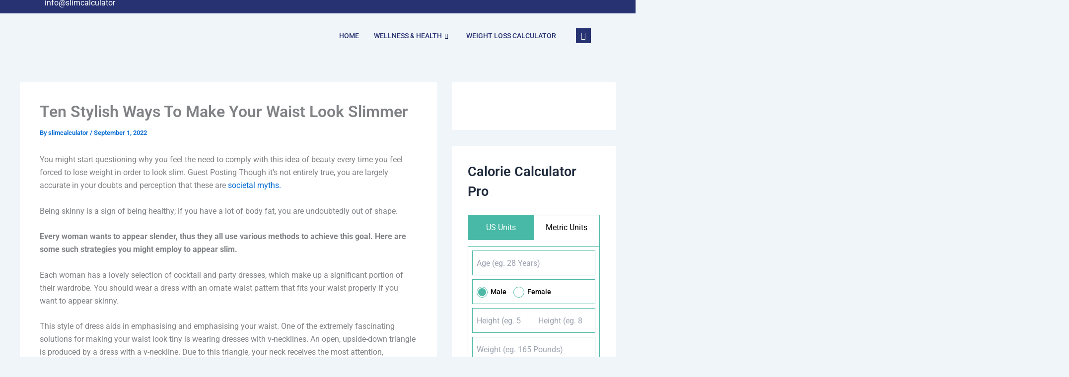

--- FILE ---
content_type: text/html; charset=utf-8
request_url: https://www.google.com/recaptcha/api2/aframe
body_size: 265
content:
<!DOCTYPE HTML><html><head><meta http-equiv="content-type" content="text/html; charset=UTF-8"></head><body><script nonce="E7iKrNFnb18YVbw7vn2sFA">/** Anti-fraud and anti-abuse applications only. See google.com/recaptcha */ try{var clients={'sodar':'https://pagead2.googlesyndication.com/pagead/sodar?'};window.addEventListener("message",function(a){try{if(a.source===window.parent){var b=JSON.parse(a.data);var c=clients[b['id']];if(c){var d=document.createElement('img');d.src=c+b['params']+'&rc='+(localStorage.getItem("rc::a")?sessionStorage.getItem("rc::b"):"");window.document.body.appendChild(d);sessionStorage.setItem("rc::e",parseInt(sessionStorage.getItem("rc::e")||0)+1);localStorage.setItem("rc::h",'1769011975885');}}}catch(b){}});window.parent.postMessage("_grecaptcha_ready", "*");}catch(b){}</script></body></html>

--- FILE ---
content_type: text/css
request_url: https://www.slimcalculator.com/wp-content/plugins/calorie-calculator/css/calorie_calculator_general.css?ver=3.3.0
body_size: 3223
content:
/*/**
 * General CSS
 */

.hide {
    display: none !important;
}


/*.calorie_calculator_general *, .smooth_transition {

    transition: all 0.7s;
    -webkit-transition: all 0.7s;
    -moz-transition: all 0.7s;

}*/


.calcalpro_wrapper {
    margin-top: 0.5em;
    margin-bottom: 0.5em;
}

.calorie_calculator_general, .calorie_calculator_form {
    position: relative;
    font-size: 1em;
}

.calorie_calculator_general .calcal_tab form input.empty-highlight {
    border: 1px solid #ff0000;
}

.calorie_calculator_general .calcalpro_body_wrapper {
    padding: 0 0.5em;
}

.calcalpro_body_wrapper {
    padding: 0 0.5em;
    border: 1px solid RGBA(77, 184, 166, 1.00);
}

.calorie_calculator_show_errors {
    position: absolute;
    width: 100%;
    height: 100%;
    display: flex;
    align-items: center;
    justify-content: center;

    transition: all 2s;
    -webkit-transition: all 2s;
    -moz-transition: all 2s;

}

.calcal_flash_message {
    background: RGBA(253, 215, 69, 1);
    color: #fff;
    padding: 1em;
    border-radius: 1.8em;
    border: 1px solid RGBA(77, 184, 166, 1.00);

    z-index: 9999;

    transition: all 2s;
    -webkit-transition: all 2s;
    -moz-transition: all 2s;

}


.calorie_calculator_general .tab_header_container {
    display: flex;
    display: -webkit-flex;
    display: -moz-flex;
    flex-wrap: wrap;
    margin: 0 !important;
    padding: 0 !important;
    border: 1px solid RGBA(77, 184, 166, 1.00);
    position: relative;
    border-bottom: none;
}

.switch-left-to-right {
    background: RGBA(72, 185, 166, 1.00);
    width: 50%;
    position: absolute;
    left: 0;
    height: 50px;

  -webkit-transition: left 0.25s ease-out;
  -moz-transition: left 0.25s ease-out;
  -ms-transition: left 0.25s ease-out;
  -o-transition: left 0.25s ease-out;
  transition: left 0.25s ease-out;

}

.switch-left-to-right.right {
    /*right: 0;*/
    left: 50%;
    /*left: initial;*/

  -webkit-transition: left 0.25s ease-out;
  -moz-transition: left 0.25s ease-out;
  -ms-transition: left 0.25s ease-out;
  -o-transition: left 0.25s ease-out;
  transition: left 0.25s ease-out;

}

.calorie_calculator_general ul.tab_header_container li {
    flex: 1;
    /*background: #fff;*/
    background: transparent;
    list-style: none;
    text-decoration: none;
    text-align: center;

    border: none;
    padding: 0;
    margin: 0;

    transition: background-color 1s ease-out;
    -webkit-transition: background-color 1s ease-out;
    -moz-transition: background-color 1s ease-out;

}

/*.calorie_calculator_general ul.tab_header_container li a:hover {
    background: RGBA(72, 185, 166, 0.3);
    transition: background-color 1s ease-out;
    -webkit-transition: background-color 1s ease-out;
    -moz-transition: background-color 1s ease-out;

}
*/

/*.calorie_calculator_general ul.tab_header_container li.calcal_tab_active a {
    color: #fff;
    cursor: unset;
    background: RGBA(72, 185, 166, 1.00);
}*/


.calorie_calculator_general ul.tab_header_container li a:focus, .calorie_calculator_general ul.tab_header_container li a:hover {

    box-shadow: none;

}

.calorie_calculator_general ul.tab_header_container li.calcal_tab_active a {
    color: #fff;
    cursor: unset;
    background: transparent;
    position: relative;
    z-index: 999;
    font-size: 1em;
}


.calorie_calculator_general ul.tab_header_container li a {
    color: #000;
    text-decoration: none;
    text-shadow: none;
    box-shadow: none;
    display: block;
    /*padding: 1em;*/
    padding: 0;
    height: 50px;
    display: flex;
    display: -webkit-flex;
    display: -moz-flex;
    align-items: center;
    justify-content: center;
    transition: background-color 1s ease-out;
    -webkit-transition: background-color 1s ease-out;
    -moz-transition: background-color 1s ease-out;
    font-size: 1em;

}

/*.calorie_calculator_general .calcal_tab {*/
.calorie_calculator_general .both_units.calcal_tab {
    display: none;
    padding: 0 !important;
    margin: 0 !important;
}

.calorie_calculator_general .calcal_tab_open {
    display: block !important;
}

.calorie_calculator_general .calcal_tab form input, 
.calorie_calculator_general .calcal_tab form select,
.calorie_calculator_general .send_or_download input  {
    min-height: 50px !important;
    width: 100% !important;
    border-radius: 0;
    -webkit-appearance: none;
    -moz-appearance: none;
    appearance: none;
    border: 1px solid RGBA(77, 184, 166, 1.00);
    padding: 0.5em;
    background: #fff;

    margin-right: 0 !important;
    margin-left: 0 !important;

    margin-top: 0 !important;
    

    transition: all 2s;
    -webkit-transition: all 2s;
    -moz-transition: all 2s;
    
    text-shadow: none;
    box-shadow: none;
    box-sizing: border-box;

    font-size: 1em;
    color: #333;


}

.calorie_calculator_general .calcal_tab form input:active, .calorie_calculator_general .calcal_tab form select:active,
.calorie_calculator_general .calcal_tab form input:focus, .calorie_calculator_general .calcal_tab form select:focus {

    border: 1px solid RGBA(252, 214, 83, 1.00);
    box-shadow: none;

}

.calorie_calculator_general .calcal_tab form .full_width, .calorie_calculator_general .calcal_tab form .full_width {
    width: 100% !important;
    display: flex;
    display: -webkit-flex;
    display: -moz-flex;
    height: 50px;
    align-items: center;

}

.calorie_calculator_general .calcal_tab form .width_half, .calorie_calculator_general .calcal_tab form .width_half {
    width: 50% !important;
}

.calorie_calculator_general .calcal_tab form input[type="radio"] {
    width: initial !important;
    border: none !important;
}

.calorie_calculator_general .calcal_tab form > div {
    margin-bottom: 0.5em;
    margin-top: 0.5em;
}

.calorie_calculator_general .calcal_tab form input.calorie_calculator_height_feet,
.calorie_calculator_general .calcal_tab form input[type="submit"] {
    border-right: none;
}

.calorie_calculator_general .calcal_tab form input.last_name {
    border-left: none;
}

.calorie_calculator_general .calcal_tab form input[type="submit"], .calorie_calculator_general .calcal_tab form input.calcalpro_submit {
    background: RGBA(72, 185, 166, 1.00);
    font-size: 1em;
    color: #fff;
}

.calorie_calculator_general .calcal_tab form input[type="submit"]:hover {
    background: RGBA(17, 132, 69, 0.8);
    color: #fff;
    border-right: none;
}

/*
.calorie_calculator_general .calcal_tab form input[type="submit"] {

    background: linear-gradient(to left, RGBA(72, 185, 166, 1.00) 50%, RGBA(17, 132, 69, 1.00) 50%);
    background-size: 200% 100%;
    background-position: right bottom;
}

.calorie_calculator_general .calcal_tab form input[type="submit"]:hover {
    transition: all 2s ease;
    -webkit-transition: all 2s ease;
    -moz-transition: all 2s ease;
    background-position: left bottom;
}*/


.calorie_calculator_general .calcal_tab form input.clear_form {
    background: RGBA(255,255,0,0.5);
    color: #333;
    font-size: 1em;
}

.calorie_calculator_general .calcal_tab form input.clear_form:hover {
    background: RGBA(253, 215, 69, 0.7);
    color: #333;

}




/** Custom Readio Button */

.calorie_calculator_general .calcal_tab form input[type="radio"]:checked,
.calorie_calculator_general .calcal_tab form input[type="radio"]:not(:checked) {
    position: absolute;
    left: -9999px;
}
.calorie_calculator_general .calcal_tab form input[type="radio"]:checked + label,
.calorie_calculator_general .calcal_tab form input[type="radio"]:not(:checked) + label
{
    position: relative;
    padding-left: 28px;
    cursor: pointer;
    line-height: 20px;
    display: inline-block;
    color: #666;
}
.calorie_calculator_general .calcal_tab form input[type="radio"]:checked + label:before,
.calorie_calculator_general .calcal_tab form input[type="radio"]:not(:checked) + label:before {
    content: '';
    position: absolute;
    left: 0;
    top: 0;
    width: 22px;
    height: 22px;
    border: 1px solid RGBA(77, 184, 166, 1.00);
    border-radius: 100%;
    background: #fff;
}
.calorie_calculator_general .calcal_tab form input[type="radio"]:checked + label:after,
.calorie_calculator_general .calcal_tab form input[type="radio"]:not(:checked) + label:after {
    content: '';
    width: 16px;
    height: 16px;
    background: RGBA(77, 184, 166, 1.00);
    position: absolute;
    top: 3;
    left: 3px;
    border-radius: 100%;
    -webkit-transition: all 0.2s ease;
    transition: all 0.2s ease;
}
.calorie_calculator_general .calcal_tab form input[type="radio"]:not(:checked) + label:after {
    opacity: 0;
    -webkit-transform: scale(0);
    transform: scale(0);
}
.calorie_calculator_general .calcal_tab form input[type="radio"]:checked + label:after {
    opacity: 1;
    -webkit-transform: scale(1);
    transform: scale(1);
}
.calorie_calculator_general .calcal_tab form input[type="radio"]:checked,
.calorie_calculator_general .calcal_tab form input[type="radio"]:not(:checked) {
    position: absolute;
    left: -9999px;
}
.calorie_calculator_general .calcal_tab form input[type="radio"]:checked + label,
.calorie_calculator_general .calcal_tab form input[type="radio"]:not(:checked) + label
{
    position: relative;
    padding-left: 28px;
    cursor: pointer;
    line-height: 20px;
    display: inline-block;
    color: #000;
    margin: 0;
    margin-right: 1em;
}
.calorie_calculator_general .calcal_tab form input[type="radio"]:checked + label:before,
.calorie_calculator_general .calcal_tab form input[type="radio"]:not(:checked) + label:before {
    content: '';
    position: absolute;
    left: 0;
    top: 0;
    width: 22px;
    height: 22px;
    border: 1px solid 1px solid RGBA(77, 184, 166, 1.00);
    border-radius: 100%;
    background: #fff;
}
.calorie_calculator_general .calcal_tab form input[type="radio"]:checked + label:after,
.calorie_calculator_general .calcal_tab form input[type="radio"]:not(:checked) + label:after {
    content: '';
    width: 16px;
    height: 16px;
    background: RGBA(77, 184, 166, 1.00);
    position: absolute;
    top: 3px;
    left: 3px;
    border-radius: 100%;
    -webkit-transition: all 0.2s ease;
    transition: all 0.2s ease;
}
.calorie_calculator_general .calcal_tab form input[type="radio"]:not(:checked) + label:after, 
.calorie_calculator_general .calcal_tab form input[type="radio"]:not(:checked) + label:after {
    opacity: 0;
    -webkit-transform: scale(0);
    transform: scale(0);
}
.calorie_calculator_general .calcal_tab form input[type="radio"]:checked + label:after,
.calorie_calculator_general .calcal_tab form input[type="radio"]:checked + label:after {
    opacity: 1;
    -webkit-transform: scale(1);
    transform: scale(1);
}


.calorie_calculator_general .gender_field_wrapper {
    border: 1px solid RGBA(77, 184, 166, 1.00);
    padding: 0 0.5em;
}





/** Selex box CSS Starts */


.calorie_calculator_general .center {
  position: absolute;
  display: inline-block;
  top: 50%; left: 50%;
  transform: translate(-50%, -50%);
}

/** Custom Select **/
.calorie_calculator_general .calcalpro-custom-select-wrapper {
  position: relative;
  display: inline-block;
  user-select: none;
  width: 100%;
}
  .calorie_calculator_general .calcalpro-custom-select-wrapper select {
    display: none;
  }
  .calorie_calculator_general .calcalpro-custom-select {
    position: relative;
    /*display: inline-block;*/
    display: flex;
    display: -webkit-flex;
    display: -moz-flex;

    width: 100%;
  }
    .calorie_calculator_general .calcalpro-custom-select-trigger {
      position: relative;
      display: block;
      width: 100%;
      /*padding: 0.5em;*/
      padding: 0 0.5em;
      /*font-weight: 300;*/
      color: #333;
      /*line-height: 60px;*/
      /*background: #5c9cd8;*/
      border-radius: 0px;
      cursor: pointer;
      border: 1px solid RGBA(77, 184, 166, 1.00);

    display: flex;
    display: -webkit-flex;
    display: -moz-flex;
    align-items: center;
    height: 50px;
    overflow: hidden;

    }
      .calorie_calculator_general .calcalpro-custom-select-trigger:after {
        position: absolute;
        display: block;
        content: '';
        width: 12px; height: 12px;
        top: 50%; right: 25px;
        margin-top: -3px;
        border-bottom: 1px solid RGBA(77, 184, 166, 1.00);
        border-right: 1px solid RGBA(77, 184, 166, 1.00);
        transform: rotate(45deg) translateY(-50%);
        transition: all .4s ease-in-out;
        transform-origin: 50% 0;
      }
      .calorie_calculator_general .calcalpro-custom-select.opened .calcalpro-custom-select-trigger:after {
        margin-top: 3px;
        transform: rotate(-135deg) translateY(-50%);
      }
  .calorie_calculator_general .calcalpro-custom-options {
    position: absolute;
    display: block;
    top: 100%; left: 0; right: 0;
    min-width: 100%;
    margin: 15px 0;
    border: 1px solid RGBA(77, 184, 166, 1.00);
    border-radius: 4px;
    box-sizing: border-box;
    box-shadow: 0 2px 1px rgba(0,0,0,.07);
    background: #fff;
    transition: all .4s ease-in-out;
    
    opacity: 0;
    visibility: hidden;
    pointer-events: none;
    transform: translateY(-15px);
  }
  .calorie_calculator_general .calcalpro-custom-select.opened .calcalpro-custom-options {
    opacity: 1;
    visibility: visible;
    pointer-events: all;
    transform: translateY(0);
    z-index: 9999;
  }
    .calorie_calculator_general .calcalpro-custom-options:before {
      position: absolute;
      display: block;
      content: '';
      bottom: 100%; right: 25px;
      width: 7px; height: 7px;
      margin-bottom: -4px;
      border-top: 1px solid RGBA(77, 184, 166, 1.00);
      border-left: 1px solid RGBA(77, 184, 166, 1.00);
      background: #fff;
      transform: rotate(45deg);
      transition: all .4s ease-in-out;
    }
    .calorie_calculator_general .option-hover:before {
      background: #f9f9f9;
    }
    .calorie_calculator_general .calcalpro-custom-option {
      position: relative;
      
      /*display: block;*/
      display: flex;
      align-items: center;  

      /*padding: 0 22px;*/
      padding: 0 0.5em;

      border-bottom: 1px solid RGBA(77, 184, 166, 1.00);
      font-size: 1em;
      color: #333;

      /*line-height: 47px;*/
      min-height: 50px;

      cursor: pointer;
      transition: all .4s ease-in-out;


    }
    .calorie_calculator_general .calcalpro-custom-option:first-of-type {
      border-radius: 4px 4px 0 0;
    }
    .calorie_calculator_general .calcalpro-custom-option:last-of-type {
      border-bottom: 0;
      border-radius: 0 0 4px 4px;
    }
    .calorie_calculator_general .calcalpro-custom-option:hover,
    .calorie_calculator_general .calcalpro-custom-option.selection {
      background: RGBA(255,255,0,0.5);
    }

/** Selex box CSS Ends */



.calorie_calculator_general .calorie_calculator_result {
    border: 1px solid RGBA(77, 184, 166, 1.00);
    margin-bottom: 0.5em;
}

.calorie_calculator_general .calorie_calculator_single_result {
    padding: 0.6em 0.5em;
    font-size: 1em;
    border-bottom: 1px solid RGBA(77, 184, 166, 1.00);
    margin-bottom: 0;
    margin-top: 0;
}
.calorie_calculator_general .calorie_calculator_single_result span {
    font-size: 1.2em;
    margin-right: 0.2em;
    color: RGBA(77, 184, 166, 1.00);
}

.calorie_calculator_general .send_or_download input[type="button"] {
    width: 100%;
    height: 50px;
    color: #fff;
    border-radius: 0;
    text-shadow: none;
    box-shadow: none;
    background: RGBA(77, 184, 166, 1.00);
    font-size: 1em;
    margin-top: 0;
}

.calorie_calculator_general .send_or_download {
    padding: 0;
}
.calorie_calculator_general .send_or_download input[type="button"] {
    width: 100%;
    background: RGBA(77, 184, 166, 1.00);
}
.calorie_calculator_general .send_or_download input.send_to_email_submit,
.calorie_calculator_general .send_or_download input.download_as_pdf_submit {
    background: RGBA(253, 215, 69, 0.7);
    color: #333;
}


.calorie_calculator_general input.send_to_email_input, .calorie_calculator_general input.calorie_verify_captcha, 
.calorie_calculator_general input.send_to_email_toggle_button, 
.calorie_calculator_general input.download_as_pdf_submit_initializer_button,
.calorie_calculator_general input.download_as_pdf_submit {
    margin-top: 0.5em;
    margin-bottom: 0.5em;
}


.calorie_calculator_general .send_or_download .email_sent_status, .calorie_calculator_general .send_or_download .email_sent_status span {
    text-align: center;
    color: RGBA(17, 132, 69, 0.8);
    font-size: 1em;
    padding: 0.5em;
    padding-top: 0;
}

.calorie_calculator_general .download_as_pdf_status {
    font-size: 1em;
    font-weight: bold;
    color: RGBA(17, 132, 69, 0.8);
    padding-bottom: 0.5em;
    padding-top: 0;
    text-align: center;
}

.download_as_pdf_status .download_file_now {
    background: RGBA(17, 132, 69, 0.8);
    display: block;
    color: #fff;
    box-shadow: none;
    text-shadow: none;
    box-sizing: border-box;
    height: 50px;
    font-size: 1em;
    display: flex;
    align-items: center;
    justify-content: center;
    text-decoration: none;
    border: none;
}
.download_as_pdf_status .download_file_now:hover {
    text-decoration: none;
    box-shadow: none;
    border-bottom: none;
}

.calorie_calculator_general .send_or_download input.download_as_pdf_submit_initializer_button {
    margin-top: 0;
}
.calorie_calculator_general .send_or_download input.send_to_email_submit {
    margin-bottom: 0.5em;
}
.calorie_calculator_general input.calorie_verify_captcha {
    margin-bottom: 0;
}


.download_as_pdf_status .download_file_now:focus {
    box-shadow: none;
}


/* Tooltip */
.calcalpro_wrapper .calcalpro_tooltip {
    position: relative !important;
}

.calcalpro_wrapper .calcalpro_tooltip .calcalpro_tooltiptext {
    visibility: hidden;
    width: 200px;
    background-color: black;
    color: #fff;
    text-align: center;
    border-radius: 6px;
    padding: 5px 0;
    position: absolute;
    z-index: 9999;
    bottom: 115%;
    left: 50%;
    margin-left: -100px;
}

.calcalpro_wrapper .calcalpro_tooltip .calcalpro_tooltiptext::after {
    content: "";
    position: absolute;
    top: 100%;
    left: 50%;
    margin-left: -5px;
    border-width: 5px;
    border-style: solid;
    border-color: black transparent transparent transparent;
}

.calcalpro_wrapper .calcalpro_tooltip:hover .calcalpro_tooltiptext {
    visibility: visible;
}

.calcalpro_wrapper .license_key_validity_area {
    position: absolute;
    top: 0;
    z-index: 9999999;
    background: rgba(0, 0, 0, 0.8);
    color: #fff;
    width: 100%;
    font-weight: bold;
    height: 100%;
    display: flex;
    align-items: center;
    justify-content: center;
    text-align: center;
}
.calcalpro_wrapper .license_key_validity_area_inner {
    padding: 2em;
    text-align: center;
}

.calcalpro_wrapper .license_key_validity_area_inner h1 {
    margin: 0;
    padding: 0;
    text-align: center;
    color: #fff;
}

.calcalpro_wrapper .license_key_validity_area_inner a {
    color: yellow;
}

.calcalpro_wrapper .license_key_validity_area_inner a:hover {
    color: RGBA(77, 184, 166, 1.00);
}


.calcalpro_captcha {
    display: flex;
    display: -webkit-flex;
    display: -moz-flex;
    align-items: center;
    justify-content: center;
    flex-direction: column;
}

/** Foods and Exercises Table CSS */
.calorie_calculator_chart.calorie_calculator_chart_general .fg-toolbar.ui-toolbar.ui-widget-header {
    background: RGBA(77, 184, 166, 1.00);
    border-radius: 0;
    box-shadow: none;
    text-shadow: none;
    border: none;
    display: flex;
    display: -webkit-flex;
    display: -moz-flex;
    align-items: center;
    /*height: 52px;*/
    padding: 2px;
}
.calorie_calculator_chart.calorie_calculator_chart_general .fg-toolbar.ui-toolbar.ui-widget-header > div {
    flex: 1;
}
.calorie_calculator_chart.calorie_calculator_chart_general .dataTables_wrapper input[type="search"] {
    width: 100%;
    height: 50px;
    padding: 0.5em;
    margin: 0;
    border-radius: 0;
    border: 1px solid RGBA(77, 184, 166, 1.00);
    box-shadow: none;
}
.calorie_calculator_chart.calorie_calculator_chart_general .fg-toolbar.ui-toolbar.ui-widget-header label {
    margin: 0;
    width: 100%;
}

.calorie_calculator_chart.calorie_calculator_chart_general .fg-toolbar.ui-toolbar.ui-widget-header label select {
    border: none;
    border-radius: 0;
    width: 100%;
    margin: 0;
    height: 50px;
    background: #fff;
    appearance: none;
    -webkit-appearance: none;
    -moz-appearance: none;
    padding: 0.5em;
    border: 1px solid RGBA(77, 184, 166, 1.00);
}

.calorie_calculator_chart.calorie_calculator_chart_general table {
    border: 2px solid RGBA(77, 184, 166, 1.00);
    border-top: 0;
}

.calorie_calculator_chart.calorie_calculator_chart_general .dataTables_paginate {
    margin: 0;
    display: flex;
    display: -webkit-flex;
    display: -moz-flex;
    padding: 0;
    width: 100%;
    align-items: center;
    justify-content: center;
    padding-bottom: 2px;
}

.calorie_calculator_chart.calorie_calculator_chart_general .dataTables_info {
    display: none;
}

.calorie_calculator_chart.calorie_calculator_chart_general .dataTables_wrapper .dataTables_paginate .fg-button {
    text-decoration: none;
    border-bottom: none;
    box-shadow: none;
    text-shadow: none;
    border-radius: 0;
    background: RGBA(255, 254, 155, 1.00);
    color: #333;
    border: 1px solid RGBA(252, 214, 83, 1.00);
}

.calorie_calculator_chart.calorie_calculator_chart_general .dataTables_wrapper .dataTables_paginate .fg-button.ui-state-disabled {
    background: RGBA(253, 215, 69, 1);
    opacity: 1;
    color: #fff;
}

table.dataTable thead th.ui-state-default:first-child, table.dataTable tfoot th.ui-state-default:first-child {
    border-left-width: 1px;
}

.calorie_calculator_chart.calorie_calculator_chart_general .ui-state-default, 
.calorie_calculator_chart.calorie_calculator_chart_general .ui-widget-content .ui-state-default, 
.calorie_calculator_chart.calorie_calculator_chart_general .ui-widget-header .ui-state-default {
    border: 1px solid RGBA(82, 184, 166, 1.00);
    background: RGBA(252, 214, 83, 1.00);
    color: #333;
}

.calorie_calculator_chart.calorie_calculator_chart_general table.dataTable.display tbody tr.odd>.sorting_1, 
.calorie_calculator_chart.calorie_calculator_chart_general table.dataTable.order-column.stripe tbody tr.odd>.sorting_1 {
    background-color: RGBA(82, 184, 166, 1.00);
    color: #fff;
}

.calorie_calculator_chart.calorie_calculator_chart_general table.dataTable.stripe tbody tr.odd, 
.calorie_calculator_chart.calorie_calculator_chart_general table.dataTable.display tbody tr.odd {
    background-color: RGBA(86, 184, 166, 1.00);
    color: #fff;
}

.calorie_calculator_chart.calorie_calculator_chart_general table.dataTable.row-border tbody th, 
.calorie_calculator_chart.calorie_calculator_chart_general table.dataTable.row-border tbody td, 
.calorie_calculator_chart.calorie_calculator_chart_general table.dataTable.display tbody th, 
.calorie_calculator_chart.calorie_calculator_chart_general table.dataTable.display tbody td {
    border-top: none;
}

.calorie_calculator_chart.calorie_calculator_chart_general tr {
    border-bottom: none;
    background: RGBA(255, 253, 160, 1.00);
}

.calorie_calculator_chart.calorie_calculator_chart_general table.dataTable.display tbody tr.even>.sorting_1, 
.calorie_calculator_chart.calorie_calculator_chart_general table.dataTable.order-column.stripe tbody tr.even>.sorting_1 {
    background-color: RGBA(255, 253, 160, 1.00);
}

@media screen and (max-width: 640px) {

    .calorie_calculator_chart.calorie_calculator_chart_general .dataTables_wrapper .dataTables_filter {
        margin-top: 0;
    }

}

.dataTables_wrapper {
    position: relative;
    clear: both;
    zoom: 1;
    max-width: 100%;
    overflow: auto;
}

.calorie_calculator_chart.calorie_calculator_chart_general tr td {
    border: 1px solid RGBA(86, 184, 166, 1.00);
}


.widget_zubaer-calorie-calculator, .calcalpro_wrapper {
    overflow: visible !important;
}

.calorie_calculator_general .height_feet_inch.full_width > input {
    width: 50% !important;
}

.widget_zubaer-calorie-calculator, .calcalpro_wrapper {
    overflow: visible !important;
}

.calorie_calculator_general .height_feet_inch.full_width > input {
    width: 50% !important;
}

/** Free Version Specific */

.calorie_calculator_general .calorie_calculator_result {
    margin-bottom: 0.5em;
}
.calorie_calculator_general .calorie_calculator_single_result:last-child {
    border-bottom: none;
}

--- FILE ---
content_type: text/css
request_url: https://www.slimcalculator.com/wp-content/uploads/elementor/css/post-5150.css?ver=1768291884
body_size: 1292
content:
.elementor-5150 .elementor-element.elementor-element-129cbdc9{margin-top:-15px;margin-bottom:-15px;}.elementor-5150 .elementor-element.elementor-element-66209685 > .elementor-widget-wrap > .elementor-widget:not(.elementor-widget__width-auto):not(.elementor-widget__width-initial):not(:last-child):not(.elementor-absolute){margin-bottom:0px;}.elementor-5150 .elementor-element.elementor-element-66209685 > .elementor-element-populated{padding:0px 0px 0px 0px;}.elementor-5150 .elementor-element.elementor-element-1e106bca > .elementor-container > .elementor-column > .elementor-widget-wrap{align-content:center;align-items:center;}.elementor-5150 .elementor-element.elementor-element-1e106bca:not(.elementor-motion-effects-element-type-background), .elementor-5150 .elementor-element.elementor-element-1e106bca > .elementor-motion-effects-container > .elementor-motion-effects-layer{background-color:#273272;}.elementor-5150 .elementor-element.elementor-element-1e106bca{transition:background 0.3s, border 0.3s, border-radius 0.3s, box-shadow 0.3s;padding:8px 0px 8px 0px;}.elementor-5150 .elementor-element.elementor-element-1e106bca > .elementor-background-overlay{transition:background 0.3s, border-radius 0.3s, opacity 0.3s;}.elementor-5150 .elementor-element.elementor-element-494ee769 > .elementor-widget-wrap > .elementor-widget:not(.elementor-widget__width-auto):not(.elementor-widget__width-initial):not(:last-child):not(.elementor-absolute){margin-bottom:0px;}.elementor-5150 .elementor-element.elementor-element-494ee769 > .elementor-element-populated{padding:0px 15px 0px 15px;}.elementor-5150 .elementor-element.elementor-element-3c5f48c0 .elementor-icon-list-items:not(.elementor-inline-items) .elementor-icon-list-item:not(:last-child){padding-block-end:calc(12px/2);}.elementor-5150 .elementor-element.elementor-element-3c5f48c0 .elementor-icon-list-items:not(.elementor-inline-items) .elementor-icon-list-item:not(:first-child){margin-block-start:calc(12px/2);}.elementor-5150 .elementor-element.elementor-element-3c5f48c0 .elementor-icon-list-items.elementor-inline-items .elementor-icon-list-item{margin-inline:calc(12px/2);}.elementor-5150 .elementor-element.elementor-element-3c5f48c0 .elementor-icon-list-items.elementor-inline-items{margin-inline:calc(-12px/2);}.elementor-5150 .elementor-element.elementor-element-3c5f48c0 .elementor-icon-list-items.elementor-inline-items .elementor-icon-list-item:after{inset-inline-end:calc(-12px/2);}.elementor-5150 .elementor-element.elementor-element-3c5f48c0 .elementor-icon-list-icon i{color:#ffffff;transition:color 0.3s;}.elementor-5150 .elementor-element.elementor-element-3c5f48c0 .elementor-icon-list-icon svg{fill:#ffffff;transition:fill 0.3s;}.elementor-5150 .elementor-element.elementor-element-3c5f48c0{--e-icon-list-icon-size:0px;--icon-vertical-offset:0px;}.elementor-5150 .elementor-element.elementor-element-3c5f48c0 .elementor-icon-list-icon{padding-inline-end:0px;}.elementor-5150 .elementor-element.elementor-element-3c5f48c0 .elementor-icon-list-item > .elementor-icon-list-text, .elementor-5150 .elementor-element.elementor-element-3c5f48c0 .elementor-icon-list-item > a{font-family:"Roboto", Sans-serif;font-weight:400;}.elementor-5150 .elementor-element.elementor-element-3c5f48c0 .elementor-icon-list-text{color:#ffffff;transition:color 0.3s;}.elementor-5150 .elementor-element.elementor-element-379d2093 > .elementor-widget-wrap > .elementor-widget:not(.elementor-widget__width-auto):not(.elementor-widget__width-initial):not(:last-child):not(.elementor-absolute){margin-bottom:0px;}.elementor-5150 .elementor-element.elementor-element-379d2093 > .elementor-element-populated{padding:0px 15px 0px 15px;}.elementor-5150 .elementor-element.elementor-element-6d1da39e > .elementor-container > .elementor-column > .elementor-widget-wrap{align-content:center;align-items:center;}.elementor-5150 .elementor-element.elementor-element-6d1da39e{padding:10px 0px 10px 0px;}.elementor-5150 .elementor-element.elementor-element-26c865 > .elementor-widget-wrap > .elementor-widget:not(.elementor-widget__width-auto):not(.elementor-widget__width-initial):not(:last-child):not(.elementor-absolute){margin-bottom:0px;}.elementor-5150 .elementor-element.elementor-element-26c865 > .elementor-element-populated{padding:0px 15px 0px 15px;}.elementor-5150 .elementor-element.elementor-element-19a88525{width:var( --container-widget-width, 93.719% );max-width:93.719%;--container-widget-width:93.719%;--container-widget-flex-grow:0;text-align:left;}.elementor-5150 .elementor-element.elementor-element-19a88525.elementor-element{--flex-grow:0;--flex-shrink:0;}.elementor-5150 .elementor-element.elementor-element-19a88525 img{width:230px;}.elementor-5150 .elementor-element.elementor-element-46a4b789.elementor-column > .elementor-widget-wrap{justify-content:flex-end;}.elementor-5150 .elementor-element.elementor-element-46a4b789 > .elementor-widget-wrap > .elementor-widget:not(.elementor-widget__width-auto):not(.elementor-widget__width-initial):not(:last-child):not(.elementor-absolute){margin-bottom:0px;}.elementor-5150 .elementor-element.elementor-element-46a4b789 > .elementor-element-populated{padding:0px 15px 0px 15px;}.elementor-5150 .elementor-element.elementor-element-2b25e21a .elementskit-menu-hamburger:hover{background-color:#ff5e13;}.elementor-5150 .elementor-element.elementor-element-2b25e21a{width:auto;max-width:auto;z-index:15;}.elementor-5150 .elementor-element.elementor-element-2b25e21a .elementskit-menu-container{height:70px;border-radius:0px 0px 0px 0px;}.elementor-5150 .elementor-element.elementor-element-2b25e21a .elementskit-navbar-nav > li > a{font-family:"Roboto", Sans-serif;font-size:14px;font-weight:500;text-transform:uppercase;color:#273272;padding:0px 15px 0px 15px;}.elementor-5150 .elementor-element.elementor-element-2b25e21a .elementskit-navbar-nav > li > a:hover{color:#FE0467;}.elementor-5150 .elementor-element.elementor-element-2b25e21a .elementskit-navbar-nav > li > a:focus{color:#FE0467;}.elementor-5150 .elementor-element.elementor-element-2b25e21a .elementskit-navbar-nav > li > a:active{color:#FE0467;}.elementor-5150 .elementor-element.elementor-element-2b25e21a .elementskit-navbar-nav > li:hover > a{color:#FE0467;}.elementor-5150 .elementor-element.elementor-element-2b25e21a .elementskit-navbar-nav > li:hover > a .elementskit-submenu-indicator{color:#FE0467;}.elementor-5150 .elementor-element.elementor-element-2b25e21a .elementskit-navbar-nav > li > a:hover .elementskit-submenu-indicator{color:#FE0467;}.elementor-5150 .elementor-element.elementor-element-2b25e21a .elementskit-navbar-nav > li > a:focus .elementskit-submenu-indicator{color:#FE0467;}.elementor-5150 .elementor-element.elementor-element-2b25e21a .elementskit-navbar-nav > li > a:active .elementskit-submenu-indicator{color:#FE0467;}.elementor-5150 .elementor-element.elementor-element-2b25e21a .elementskit-navbar-nav > li.current-menu-item > a{color:#FE0467;}.elementor-5150 .elementor-element.elementor-element-2b25e21a .elementskit-navbar-nav > li.current-menu-ancestor > a{color:#FE0467;}.elementor-5150 .elementor-element.elementor-element-2b25e21a .elementskit-navbar-nav > li.current-menu-ancestor > a .elementskit-submenu-indicator{color:#FE0467;}.elementor-5150 .elementor-element.elementor-element-2b25e21a .elementskit-navbar-nav > li > a .elementskit-submenu-indicator{color:#021343;fill:#021343;}.elementor-5150 .elementor-element.elementor-element-2b25e21a .elementskit-navbar-nav > li > a .ekit-submenu-indicator-icon{color:#021343;fill:#021343;}.elementor-5150 .elementor-element.elementor-element-2b25e21a .elementskit-navbar-nav .elementskit-submenu-panel > li > a{font-family:"Roboto", Sans-serif;font-size:15px;font-weight:400;padding:6px 0px 7px 0px;color:#000000;}.elementor-5150 .elementor-element.elementor-element-2b25e21a .elementskit-navbar-nav .elementskit-submenu-panel > li > a:hover{color:#121147;}.elementor-5150 .elementor-element.elementor-element-2b25e21a .elementskit-navbar-nav .elementskit-submenu-panel > li > a:focus{color:#121147;}.elementor-5150 .elementor-element.elementor-element-2b25e21a .elementskit-navbar-nav .elementskit-submenu-panel > li > a:active{color:#121147;}.elementor-5150 .elementor-element.elementor-element-2b25e21a .elementskit-navbar-nav .elementskit-submenu-panel > li:hover > a{color:#121147;}.elementor-5150 .elementor-element.elementor-element-2b25e21a .elementskit-navbar-nav .elementskit-submenu-panel > li.current-menu-item > a{color:#707070 !important;}.elementor-5150 .elementor-element.elementor-element-2b25e21a .elementskit-submenu-panel{padding:15px 15px 15px 25px;}.elementor-5150 .elementor-element.elementor-element-2b25e21a .elementskit-navbar-nav .elementskit-submenu-panel{border-radius:0px 0px 0px 0px;min-width:220px;box-shadow:0px 0px 10px 0px rgba(0,0,0,0.12);}.elementor-5150 .elementor-element.elementor-element-2b25e21a .elementskit-menu-hamburger{float:right;border-style:solid;border-color:#ff5e13;}.elementor-5150 .elementor-element.elementor-element-2b25e21a .elementskit-menu-hamburger .elementskit-menu-hamburger-icon{background-color:#ff5e13;}.elementor-5150 .elementor-element.elementor-element-2b25e21a .elementskit-menu-hamburger > .ekit-menu-icon{color:#ff5e13;}.elementor-5150 .elementor-element.elementor-element-2b25e21a .elementskit-menu-hamburger:hover .elementskit-menu-hamburger-icon{background-color:rgba(255,255,255,0.5);}.elementor-5150 .elementor-element.elementor-element-2b25e21a .elementskit-menu-hamburger:hover > .ekit-menu-icon{color:rgba(255,255,255,0.5);}.elementor-5150 .elementor-element.elementor-element-2b25e21a .elementskit-menu-close{color:#ff5e13;}.elementor-5150 .elementor-element.elementor-element-2b25e21a .elementskit-menu-close:hover{color:rgba(0, 0, 0, 0.5);}.elementor-5150 .elementor-element.elementor-element-1753113a{width:auto;max-width:auto;}.elementor-5150 .elementor-element.elementor-element-1753113a > .elementor-widget-container{margin:0px 0px 0px 20px;}.elementor-5150 .elementor-element.elementor-element-1753113a .ekit_navsearch-button :is(i, svg){font-size:16px;}.elementor-5150 .elementor-element.elementor-element-1753113a .ekit_navsearch-button, .elementor-5150 .elementor-element.elementor-element-1753113a .ekit_search-button{color:#FFFFFF;fill:#FFFFFF;}.elementor-5150 .elementor-element.elementor-element-1753113a .ekit_navsearch-button{background-color:#273272;margin:5px 5px 5px 5px;padding:0px 0px 0px 0px;width:30px;height:30px;line-height:30px;text-align:center;}@media(max-width:1024px){.elementor-5150 .elementor-element.elementor-element-1e106bca{padding:4px 0px 4px 0px;}.elementor-5150 .elementor-element.elementor-element-3c5f48c0 .elementor-icon-list-items:not(.elementor-inline-items) .elementor-icon-list-item:not(:last-child){padding-block-end:calc(9px/2);}.elementor-5150 .elementor-element.elementor-element-3c5f48c0 .elementor-icon-list-items:not(.elementor-inline-items) .elementor-icon-list-item:not(:first-child){margin-block-start:calc(9px/2);}.elementor-5150 .elementor-element.elementor-element-3c5f48c0 .elementor-icon-list-items.elementor-inline-items .elementor-icon-list-item{margin-inline:calc(9px/2);}.elementor-5150 .elementor-element.elementor-element-3c5f48c0 .elementor-icon-list-items.elementor-inline-items{margin-inline:calc(-9px/2);}.elementor-5150 .elementor-element.elementor-element-3c5f48c0 .elementor-icon-list-items.elementor-inline-items .elementor-icon-list-item:after{inset-inline-end:calc(-9px/2);}.elementor-5150 .elementor-element.elementor-element-3c5f48c0 .elementor-icon-list-item > .elementor-icon-list-text, .elementor-5150 .elementor-element.elementor-element-3c5f48c0 .elementor-icon-list-item > a{font-size:13px;}.elementor-5150 .elementor-element.elementor-element-6d1da39e{padding:12px 0px 12px 0px;}.elementor-5150 .elementor-element.elementor-element-2b25e21a .elementskit-nav-identity-panel{padding:10px 0px 10px 0px;}.elementor-5150 .elementor-element.elementor-element-2b25e21a .elementskit-menu-container{max-width:350px;border-radius:0px 0px 0px 0px;}.elementor-5150 .elementor-element.elementor-element-2b25e21a .elementskit-navbar-nav > li > a{color:#000000;padding:10px 15px 10px 15px;}.elementor-5150 .elementor-element.elementor-element-2b25e21a .elementskit-navbar-nav .elementskit-submenu-panel > li > a{padding:15px 15px 15px 15px;}.elementor-5150 .elementor-element.elementor-element-2b25e21a .elementskit-navbar-nav .elementskit-submenu-panel{border-radius:0px 0px 0px 0px;}.elementor-5150 .elementor-element.elementor-element-2b25e21a .elementskit-menu-hamburger{padding:8px 8px 8px 8px;width:45px;border-radius:3px;}.elementor-5150 .elementor-element.elementor-element-2b25e21a .elementskit-menu-close{padding:8px 8px 8px 8px;margin:12px 12px 12px 12px;width:45px;border-radius:3px;}.elementor-5150 .elementor-element.elementor-element-2b25e21a .elementskit-nav-logo > img{max-width:160px;max-height:60px;}.elementor-5150 .elementor-element.elementor-element-2b25e21a .elementskit-nav-logo{margin:5px 0px 5px 0px;padding:5px 5px 5px 5px;}}@media(max-width:767px){.elementor-5150 .elementor-element.elementor-element-26c865{width:50%;}.elementor-5150 .elementor-element.elementor-element-19a88525 img{max-width:130px;}.elementor-5150 .elementor-element.elementor-element-46a4b789{width:50%;}.elementor-5150 .elementor-element.elementor-element-2b25e21a .elementskit-menu-hamburger{border-width:1px 1px 1px 1px;}.elementor-5150 .elementor-element.elementor-element-2b25e21a .elementskit-nav-logo > img{max-width:120px;max-height:50px;}}@media(min-width:768px){.elementor-5150 .elementor-element.elementor-element-26c865{width:25.175%;}.elementor-5150 .elementor-element.elementor-element-46a4b789{width:74.825%;}}@media(max-width:1024px) and (min-width:768px){.elementor-5150 .elementor-element.elementor-element-494ee769{width:70%;}.elementor-5150 .elementor-element.elementor-element-379d2093{width:30%;}}

--- FILE ---
content_type: text/css
request_url: https://www.slimcalculator.com/wp-content/uploads/elementor/css/post-5248.css?ver=1768291884
body_size: 2089
content:
.elementor-5248 .elementor-element.elementor-element-4c268e62{padding:88px 0px 60px 0px;}.elementor-5248 .elementor-element.elementor-element-21787f5b > .elementor-element-populated{padding:10px 30px 10px 10px;}.elementor-5248 .elementor-element.elementor-element-3f0a8ee5 > .elementor-widget-container{margin:0px 0px 20px 0px;}.elementor-5248 .elementor-element.elementor-element-3f0a8ee5{font-family:"Lato", Sans-serif;font-size:16px;font-weight:400;line-height:26px;color:#111111;}.elementor-5248 .elementor-element.elementor-element-219bcf16 .elementor-repeater-item-da8f4de > a :is(i, svg){color:#3b5998;fill:#3b5998;}.elementor-5248 .elementor-element.elementor-element-219bcf16 .elementor-repeater-item-da8f4de > a{background-color:#ffffff;border-style:solid;border-width:1px 1px 1px 1px;border-color:#eaebf1;}.elementor-5248 .elementor-element.elementor-element-219bcf16 .elementor-repeater-item-da8f4de > a:hover{background-color:rgba(59,89,152,0);box-shadow:0px 10px 10px 0px rgba(39,49,113,0.07);}.elementor-5248 .elementor-element.elementor-element-219bcf16 .elementor-repeater-item-1399011 > a :is(i, svg){color:#1da1f2;fill:#1da1f2;}.elementor-5248 .elementor-element.elementor-element-219bcf16 .elementor-repeater-item-1399011 > a{background-color:#ffffff;border-style:solid;border-width:1px 1px 1px 1px;border-color:#eaebf1;}.elementor-5248 .elementor-element.elementor-element-219bcf16 .elementor-repeater-item-1399011 > a:hover{background-color:rgba(29,161,242,0);box-shadow:0px 10px 10px 0px rgba(39,49,113,0.07);}.elementor-5248 .elementor-element.elementor-element-219bcf16 .elementor-repeater-item-8f886e8 > a :is(i, svg){color:#0077b5;fill:#0077b5;}.elementor-5248 .elementor-element.elementor-element-219bcf16 .elementor-repeater-item-8f886e8 > a{background-color:#ffffff;border-style:solid;border-width:1px 1px 1px 1px;border-color:#eaebf1;}.elementor-5248 .elementor-element.elementor-element-219bcf16 .elementor-repeater-item-8f886e8 > a:hover{background-color:rgba(59,89,152,0);box-shadow:0px 10px 10px 0px rgba(39,49,113,0.07);}.elementor-5248 .elementor-element.elementor-element-219bcf16 .elementor-repeater-item-048c536 > a :is(i, svg){color:#eb5891;fill:#eb5891;}.elementor-5248 .elementor-element.elementor-element-219bcf16 .elementor-repeater-item-048c536 > a{background-color:#ffffff;border-style:solid;border-width:1px 1px 1px 1px;border-color:#eaebf1;}.elementor-5248 .elementor-element.elementor-element-219bcf16 .elementor-repeater-item-048c536 > a:hover{background-color:rgba(59,89,152,0);box-shadow:0px 10px 10px 0px rgba(39,49,113,0.07);}.elementor-5248 .elementor-element.elementor-element-219bcf16 .elementor-repeater-item-c8596be > a :is(i, svg){color:#3f729b;fill:#3f729b;}.elementor-5248 .elementor-element.elementor-element-219bcf16 .elementor-repeater-item-c8596be > a{background-color:#ffffff;border-style:solid;border-width:1px 1px 1px 1px;border-color:#eaebf1;}.elementor-5248 .elementor-element.elementor-element-219bcf16 .elementor-repeater-item-c8596be > a:hover{background-color:rgba(59,89,152,0);box-shadow:0px 10px 10px 0px rgba(39,49,113,0.07);}.elementor-5248 .elementor-element.elementor-element-219bcf16 > .elementor-widget-container{margin:0px 0px 0px -5px;}.elementor-5248 .elementor-element.elementor-element-219bcf16 .ekit_social_media{text-align:left;}.elementor-5248 .elementor-element.elementor-element-219bcf16 .ekit_social_media > li > a{text-align:center;text-decoration:none;border-radius:50% 50% 50% 50%;padding:0px 0px 0px 0px;width:40px;height:40px;line-height:36px;}.elementor-5248 .elementor-element.elementor-element-219bcf16 .ekit_social_media > li{display:inline-block;margin:5px 5px 5px 5px;}.elementor-5248 .elementor-element.elementor-element-1caba0b7 > .elementor-widget-wrap > .elementor-widget:not(.elementor-widget__width-auto):not(.elementor-widget__width-initial):not(:last-child):not(.elementor-absolute){margin-bottom:0px;}.elementor-5248 .elementor-element.elementor-element-1caba0b7 > .elementor-element-populated{padding:0px 10px 10px 10px;}.elementor-5248 .elementor-element.elementor-element-427058a1 > .elementor-element-populated{padding:0px 0px 0px 0px;}.elementor-5248 .elementor-element.elementor-element-b7ec80c{text-align:center;}.elementor-5248 .elementor-element.elementor-element-b7ec80c .widget-image-caption{text-align:center;color:#0A6CEA;background-color:#98FF88;font-size:10px;font-weight:600;}.elementor-5248 .elementor-element.elementor-element-581c7354 > .elementor-element-populated{padding:0px 0px 0px 0px;}.elementor-5248 .elementor-element.elementor-element-6df8301 > .elementor-widget-wrap > .elementor-widget:not(.elementor-widget__width-auto):not(.elementor-widget__width-initial):not(:last-child):not(.elementor-absolute){margin-bottom:0px;}.elementor-5248 .elementor-element.elementor-element-6df8301 > .elementor-element-populated{padding:0px 10px 10px 10px;}.elementor-5248 .elementor-element.elementor-element-206c3840 > .elementor-widget-container{margin:2px 0px 12px 0px;}.elementor-5248 .elementor-element.elementor-element-206c3840 .elementor-heading-title{font-family:"Lato", Sans-serif;font-size:20px;font-weight:800;line-height:35px;color:#273171;}.elementor-5248 .elementor-element.elementor-element-77364e0e{font-family:"Lato", Sans-serif;font-size:16px;font-weight:400;line-height:26px;color:#111111;}.elementor-5248 .elementor-element.elementor-element-2b2ab7b7 .ekit-mail-submit{background-color:#273171;border-radius:0px 25px 25px 0px;padding:13px 10px 13px 10px;margin:0px 0px 0px 0px;color:#fff;}.elementor-5248 .elementor-element.elementor-element-2b2ab7b7 .ekit-mail-submit:before{background-color:#273171;}.elementor-5248 .elementor-element.elementor-element-2b2ab7b7 .elementskit_input_label{color:#000000;}.elementor-5248 .elementor-element.elementor-element-2b2ab7b7 .ekit_form_control{border-radius:25px 0px 0px 25px;border-style:solid;border-width:1px 1px 1px 1px;border-color:#273171;padding:13px 10px 13px 20px;}.elementor-5248 .elementor-element.elementor-element-2b2ab7b7 .elementskit_input_container{flex:0 0 75%;}.elementor-5248 .elementor-element.elementor-element-2b2ab7b7 .elementskit_inline_form .elementskit_input_wraper:not(:last-child){margin-right:-2px;}.elementor-5248 .elementor-element.elementor-element-2b2ab7b7 .ekit_form_control::-webkit-input-placeholder{color:#495057;font-size:14px;}.elementor-5248 .elementor-element.elementor-element-2b2ab7b7 .ekit_form_control::-moz-placeholder{color:#495057;font-size:14px;}.elementor-5248 .elementor-element.elementor-element-2b2ab7b7 .ekit_form_control:-ms-input-placeholder{color:#495057;font-size:14px;}.elementor-5248 .elementor-element.elementor-element-2b2ab7b7 .ekit_form_control:-moz-placeholder{color:#495057;font-size:14px;}.elementor-5248 .elementor-element.elementor-element-2b2ab7b7 .ekit-mail-submit svg path{stroke:#fff;fill:#fff;}.elementor-5248 .elementor-element.elementor-element-2b2ab7b7 .ekit-mail-submit:hover{color:#fff;}.elementor-5248 .elementor-element.elementor-element-2b2ab7b7 .ekit-mail-submit:hover svg path{stroke:#fff;fill:#fff;}.elementor-5248 .elementor-element.elementor-element-2b2ab7b7 .ekit-mail-submit > i, .elementor-5248 .elementor-element.elementor-element-2b2ab7b7 .ekit-mail-submit > i{font-size:20px;}.elementor-5248 .elementor-element.elementor-element-2b2ab7b7 .ekit-mail-submit > i, .elementor-5248 .elementor-element.elementor-element-2b2ab7b7 .ekit-mail-submit > svg{max-width:20px;height:auto;}.elementor-5248 .elementor-element.elementor-element-2b2ab7b7 .elementskit_input_group_text i{color:#000000;}.elementor-5248 .elementor-element.elementor-element-2b2ab7b7 .elementskit_input_group_text svg path{stroke:#000000;fill:#000000;}.elementor-5248 .elementor-element.elementor-element-2b2ab7b7 .elementskit_input_group_text{font-size:20px;}.elementor-5248 .elementor-element.elementor-element-2b2ab7b7 .elementskit_input_group_text svg{max-width:20px;}.elementor-5248 .elementor-element.elementor-element-7202e7e4:not(.elementor-motion-effects-element-type-background), .elementor-5248 .elementor-element.elementor-element-7202e7e4 > .elementor-motion-effects-container > .elementor-motion-effects-layer{background-color:#7AA15B;}.elementor-5248 .elementor-element.elementor-element-7202e7e4{transition:background 0.3s, border 0.3s, border-radius 0.3s, box-shadow 0.3s;margin-top:0px;margin-bottom:20px;padding:16px 0px 16px 0px;}.elementor-5248 .elementor-element.elementor-element-7202e7e4 > .elementor-background-overlay{transition:background 0.3s, border-radius 0.3s, opacity 0.3s;}.elementor-5248 .elementor-element.elementor-element-2368c4a8 .elementskit-section-title-wraper .elementskit-section-title{color:#ffffff;margin:0px 0px 0px 0px;font-size:16px;}.elementor-5248 .elementor-element.elementor-element-2368c4a8 .elementskit-section-title-wraper .elementskit-section-title > span{color:#000000;}.elementor-5248 .elementor-element.elementor-element-2368c4a8 .elementskit-section-title-wraper .elementskit-section-title:hover > span{color:#000000;}.elementor-bc-flex-widget .elementor-5248 .elementor-element.elementor-element-7a82fec6.elementor-column .elementor-widget-wrap{align-items:flex-end;}.elementor-5248 .elementor-element.elementor-element-7a82fec6.elementor-column.elementor-element[data-element_type="column"] > .elementor-widget-wrap.elementor-element-populated{align-content:flex-end;align-items:flex-end;}.elementor-5248 .elementor-element.elementor-element-7a82fec6.elementor-column > .elementor-widget-wrap{justify-content:flex-start;}.elementor-5248 .elementor-element.elementor-element-5fe7782{width:var( --container-widget-width, 110.364% );max-width:110.364%;--container-widget-width:110.364%;--container-widget-flex-grow:0;}.elementor-5248 .elementor-element.elementor-element-5fe7782.elementor-element{--flex-grow:0;--flex-shrink:0;}.elementor-5248 .elementor-element.elementor-element-5fe7782 .wpr-menu-item.wpr-pointer-item{transition-duration:0.2s;}.elementor-5248 .elementor-element.elementor-element-5fe7782 .wpr-menu-item.wpr-pointer-item:before{transition-duration:0.2s;}.elementor-5248 .elementor-element.elementor-element-5fe7782 .wpr-menu-item.wpr-pointer-item:after{transition-duration:0.2s;}.elementor-5248 .elementor-element.elementor-element-5fe7782 .wpr-mobile-toggle-wrap{text-align:center;}.elementor-5248 .elementor-element.elementor-element-5fe7782 .wpr-nav-menu .wpr-menu-item,
					 .elementor-5248 .elementor-element.elementor-element-5fe7782 .wpr-nav-menu > .menu-item-has-children > .wpr-sub-icon{color:#FFFFFF;}.elementor-5248 .elementor-element.elementor-element-5fe7782 .wpr-nav-menu .wpr-menu-item:hover,
					 .elementor-5248 .elementor-element.elementor-element-5fe7782 .wpr-nav-menu > .menu-item-has-children:hover > .wpr-sub-icon,
					 .elementor-5248 .elementor-element.elementor-element-5fe7782 .wpr-nav-menu .wpr-menu-item.wpr-active-menu-item,
					 .elementor-5248 .elementor-element.elementor-element-5fe7782 .wpr-nav-menu > .menu-item-has-children.current_page_item > .wpr-sub-icon{color:#605BE5;}.elementor-5248 .elementor-element.elementor-element-5fe7782.wpr-pointer-line-fx .wpr-menu-item:before,
					 .elementor-5248 .elementor-element.elementor-element-5fe7782.wpr-pointer-line-fx .wpr-menu-item:after{background-color:#605BE5;}.elementor-5248 .elementor-element.elementor-element-5fe7782.wpr-pointer-border-fx .wpr-menu-item:before{border-color:#605BE5;border-width:1px;}.elementor-5248 .elementor-element.elementor-element-5fe7782.wpr-pointer-background-fx .wpr-menu-item:before{background-color:#605BE5;}.elementor-5248 .elementor-element.elementor-element-5fe7782 .menu-item-has-children .wpr-sub-icon{font-size:14px;}.elementor-5248 .elementor-element.elementor-element-5fe7782.wpr-pointer-background:not(.wpr-sub-icon-none) .wpr-nav-menu-horizontal .menu-item-has-children .wpr-pointer-item{padding-right:calc(14px + 1px);}.elementor-5248 .elementor-element.elementor-element-5fe7782.wpr-pointer-border:not(.wpr-sub-icon-none) .wpr-nav-menu-horizontal .menu-item-has-children .wpr-pointer-item{padding-right:calc(14px + 1px);}.elementor-5248 .elementor-element.elementor-element-5fe7782.wpr-pointer-underline .wpr-menu-item:after,
					 .elementor-5248 .elementor-element.elementor-element-5fe7782.wpr-pointer-overline .wpr-menu-item:before,
					 .elementor-5248 .elementor-element.elementor-element-5fe7782.wpr-pointer-double-line .wpr-menu-item:before,
					 .elementor-5248 .elementor-element.elementor-element-5fe7782.wpr-pointer-double-line .wpr-menu-item:after{height:1px;}.elementor-5248 .elementor-element.elementor-element-5fe7782.wpr-pointer-underline>nav>ul>li>.wpr-menu-item:after,
					 .elementor-5248 .elementor-element.elementor-element-5fe7782.wpr-pointer-overline>nav>ul>li>.wpr-menu-item:before,
					 .elementor-5248 .elementor-element.elementor-element-5fe7782.wpr-pointer-double-line>nav>ul>li>.wpr-menu-item:before,
					 .elementor-5248 .elementor-element.elementor-element-5fe7782.wpr-pointer-double-line>nav>ul>li>.wpr-menu-item:after{height:1px;}.elementor-5248 .elementor-element.elementor-element-5fe7782.wpr-pointer-border-fx>nav>ul>li>.wpr-menu-item:before{border-width:1px;}.elementor-5248 .elementor-element.elementor-element-5fe7782.wpr-pointer-underline>.elementor-widget-container>nav>ul>li>.wpr-menu-item:after,
					 .elementor-5248 .elementor-element.elementor-element-5fe7782.wpr-pointer-overline>.elementor-widget-container>nav>ul>li>.wpr-menu-item:before,
					 .elementor-5248 .elementor-element.elementor-element-5fe7782.wpr-pointer-double-line>.elementor-widget-container>nav>ul>li>.wpr-menu-item:before,
					 .elementor-5248 .elementor-element.elementor-element-5fe7782.wpr-pointer-double-line>.elementor-widget-container>nav>ul>li>.wpr-menu-item:after{height:1px;}.elementor-5248 .elementor-element.elementor-element-5fe7782.wpr-pointer-border-fx>.elementor-widget-container>nav>ul>li>.wpr-menu-item:before{border-width:1px;}.elementor-5248 .elementor-element.elementor-element-5fe7782:not(.wpr-pointer-border-fx) .wpr-menu-item.wpr-pointer-item:before{transform:translateY(-1px);}.elementor-5248 .elementor-element.elementor-element-5fe7782:not(.wpr-pointer-border-fx) .wpr-menu-item.wpr-pointer-item:after{transform:translateY(1px);}.elementor-5248 .elementor-element.elementor-element-5fe7782 .wpr-nav-menu .wpr-menu-item{padding-left:1px;padding-right:1px;padding-top:0px;padding-bottom:0px;}.elementor-5248 .elementor-element.elementor-element-5fe7782.wpr-pointer-background:not(.wpr-sub-icon-none) .wpr-nav-menu-vertical .menu-item-has-children .wpr-sub-icon{text-indent:-1px;}.elementor-5248 .elementor-element.elementor-element-5fe7782.wpr-pointer-border:not(.wpr-sub-icon-none) .wpr-nav-menu-vertical .menu-item-has-children .wpr-sub-icon{text-indent:-1px;}.elementor-5248 .elementor-element.elementor-element-5fe7782 .wpr-nav-menu > .menu-item{margin-left:8px;margin-right:8px;}.elementor-5248 .elementor-element.elementor-element-5fe7782 .wpr-nav-menu-vertical .wpr-nav-menu > li > .wpr-sub-menu{margin-left:8px;}.elementor-5248 .elementor-element.elementor-element-5fe7782.wpr-main-menu-align-left .wpr-nav-menu-vertical .wpr-nav-menu > li > .wpr-sub-icon{right:8px;}.elementor-5248 .elementor-element.elementor-element-5fe7782.wpr-main-menu-align-right .wpr-nav-menu-vertical .wpr-nav-menu > li > .wpr-sub-icon{left:8px;}.elementor-5248 .elementor-element.elementor-element-5fe7782 .wpr-sub-menu .wpr-sub-menu-item,
					 .elementor-5248 .elementor-element.elementor-element-5fe7782 .wpr-sub-menu > .menu-item-has-children .wpr-sub-icon{color:#333333;}.elementor-5248 .elementor-element.elementor-element-5fe7782 .wpr-sub-menu .wpr-sub-menu-item{background-color:#ffffff;padding-left:15px;padding-right:15px;padding-top:13px;padding-bottom:13px;}.elementor-5248 .elementor-element.elementor-element-5fe7782 .wpr-sub-menu .wpr-sub-menu-item:hover,
					 .elementor-5248 .elementor-element.elementor-element-5fe7782 .wpr-sub-menu > .menu-item-has-children .wpr-sub-menu-item:hover .wpr-sub-icon,
					 .elementor-5248 .elementor-element.elementor-element-5fe7782 .wpr-sub-menu .wpr-sub-menu-item.wpr-active-menu-item,
					 .elementor-5248 .elementor-element.elementor-element-5fe7782 .wpr-sub-menu > .menu-item-has-children.current_page_item .wpr-sub-icon{color:#ffffff;}.elementor-5248 .elementor-element.elementor-element-5fe7782 .wpr-sub-menu .wpr-sub-menu-item:hover,
					 .elementor-5248 .elementor-element.elementor-element-5fe7782 .wpr-sub-menu .wpr-sub-menu-item.wpr-active-menu-item{background-color:#605BE5;}.elementor-5248 .elementor-element.elementor-element-5fe7782 .wpr-sub-menu .wpr-sub-icon{right:15px;}.elementor-5248 .elementor-element.elementor-element-5fe7782.wpr-main-menu-align-right .wpr-nav-menu-vertical .wpr-sub-menu .wpr-sub-icon{left:15px;}.elementor-5248 .elementor-element.elementor-element-5fe7782 .wpr-nav-menu-horizontal .wpr-nav-menu > li > .wpr-sub-menu{margin-top:0px;}.elementor-5248 .elementor-element.elementor-element-5fe7782.wpr-sub-divider-yes .wpr-sub-menu li:not(:last-child){border-bottom-color:#e8e8e8;border-bottom-width:1px;}.elementor-5248 .elementor-element.elementor-element-5fe7782 .wpr-sub-menu{border-style:solid;border-width:1px 1px 1px 1px;border-color:#E8E8E8;}.elementor-5248 .elementor-element.elementor-element-5fe7782 .wpr-mobile-nav-menu a,
					 .elementor-5248 .elementor-element.elementor-element-5fe7782 .wpr-mobile-nav-menu .menu-item-has-children > a:after{color:#333333;}.elementor-5248 .elementor-element.elementor-element-5fe7782 .wpr-mobile-nav-menu li{background-color:#ffffff;}.elementor-5248 .elementor-element.elementor-element-5fe7782 .wpr-mobile-nav-menu li a:hover,
					 .elementor-5248 .elementor-element.elementor-element-5fe7782 .wpr-mobile-nav-menu .menu-item-has-children > a:hover:after,
					 .elementor-5248 .elementor-element.elementor-element-5fe7782 .wpr-mobile-nav-menu li a.wpr-active-menu-item,
					 .elementor-5248 .elementor-element.elementor-element-5fe7782 .wpr-mobile-nav-menu .menu-item-has-children.current_page_item > a:hover:after{color:#ffffff;}.elementor-5248 .elementor-element.elementor-element-5fe7782 .wpr-mobile-nav-menu a:hover,
					 .elementor-5248 .elementor-element.elementor-element-5fe7782 .wpr-mobile-nav-menu a.wpr-active-menu-item{background-color:#605BE5;}.elementor-5248 .elementor-element.elementor-element-5fe7782 .wpr-mobile-nav-menu a{padding-left:10px;padding-right:10px;}.elementor-5248 .elementor-element.elementor-element-5fe7782 .wpr-mobile-nav-menu .menu-item-has-children > a:after{margin-left:10px;margin-right:10px;}.elementor-5248 .elementor-element.elementor-element-5fe7782 .wpr-mobile-nav-menu .wpr-mobile-menu-item{padding-top:10px;padding-bottom:10px;}.elementor-5248 .elementor-element.elementor-element-5fe7782.wpr-mobile-divider-yes .wpr-mobile-nav-menu a{border-bottom-color:#e8e8e8;border-bottom-width:1px;}.elementor-5248 .elementor-element.elementor-element-5fe7782 .wpr-mobile-nav-menu .wpr-mobile-sub-menu-item{font-size:12px;padding-top:5px;padding-bottom:5px;}.elementor-5248 .elementor-element.elementor-element-5fe7782 .wpr-mobile-nav-menu{margin-top:10px;}.elementor-5248 .elementor-element.elementor-element-5fe7782 .wpr-mobile-toggle{border-color:#333333;width:50px;border-width:0px;}.elementor-5248 .elementor-element.elementor-element-5fe7782 .wpr-mobile-toggle-text{color:#333333;}.elementor-5248 .elementor-element.elementor-element-5fe7782 .wpr-mobile-toggle-line{background-color:#333333;height:4px;margin-bottom:6px;}.elementor-5248 .elementor-element.elementor-element-5fe7782 .wpr-mobile-toggle:hover{border-color:#605BE5;}.elementor-5248 .elementor-element.elementor-element-5fe7782 .wpr-mobile-toggle:hover .wpr-mobile-toggle-text{color:#605BE5;}.elementor-5248 .elementor-element.elementor-element-5fe7782 .wpr-mobile-toggle:hover .wpr-mobile-toggle-line{background-color:#605BE5;}@media(max-width:1024px){.elementor-5248 .elementor-element.elementor-element-6df8301 > .elementor-element-populated{padding:40px 10px 10px 10px;}}@media(min-width:768px){.elementor-5248 .elementor-element.elementor-element-21787f5b{width:35%;}.elementor-5248 .elementor-element.elementor-element-1caba0b7{width:34.664%;}.elementor-5248 .elementor-element.elementor-element-427058a1{width:63.326%;}.elementor-5248 .elementor-element.elementor-element-581c7354{width:36.674%;}.elementor-5248 .elementor-element.elementor-element-6df8301{width:30%;}.elementor-5248 .elementor-element.elementor-element-7f81399b{width:31.579%;}.elementor-5248 .elementor-element.elementor-element-7a82fec6{width:68.332%;}}@media(max-width:1024px) and (min-width:768px){.elementor-5248 .elementor-element.elementor-element-21787f5b{width:50%;}.elementor-5248 .elementor-element.elementor-element-1caba0b7{width:50%;}.elementor-5248 .elementor-element.elementor-element-6df8301{width:50%;}}@media(max-width:767px){.elementor-5248 .elementor-element.elementor-element-21787f5b > .elementor-element-populated{padding:10px 10px 10px 10px;}.elementor-5248 .elementor-element.elementor-element-1caba0b7 > .elementor-element-populated{padding:40px 10px 10px 10px;}.elementor-5248 .elementor-element.elementor-element-581c7354 > .elementor-element-populated{padding:0px 0px 0px 0px;}}

--- FILE ---
content_type: application/javascript; charset=utf-8
request_url: https://fundingchoicesmessages.google.com/f/AGSKWxV-8682g2BUHOr4A4IGp3-9AttPK_KUHNGGK4Ch7PngSsm7iwEeKE_wUgjgJUboZQO2WHSNveFc0mONMu9t2unm_6ZAshbudLDSd5l264GxoCDA2jQ8rm5ni8-RCJBsH09rdQbIOcnQPmI4HpH9x_fMrOthD6GOoEd4HnGf7m4-XLSYuO5WS0-5IUXf/_-iframe-ad./web-ads./showadcode./ad/sponsored-/pp-ad.
body_size: -1289
content:
window['dd282de9-ce25-47be-9fa8-5cca17f68eeb'] = true;

--- FILE ---
content_type: application/javascript; charset=utf-8
request_url: https://fundingchoicesmessages.google.com/f/AGSKWxUY1euUM2274NUmgRNIKCboifGO8ilhEWO-OW3oD07Ncn0_wK_WzZzPPBB1VhuFLkGUYht-WrsTkQ1OgK5W_pfzCAJM0H-3dQxRSAOXfjFWrgWpJivIv5cqVYLMixV55GG4NylVOw==?fccs=W251bGwsbnVsbCxudWxsLG51bGwsbnVsbCxudWxsLFsxNzY5MDExOTc0LDg5NzAwMDAwMF0sbnVsbCxudWxsLG51bGwsW251bGwsWzcsNl0sbnVsbCxudWxsLG51bGwsbnVsbCxudWxsLG51bGwsbnVsbCxudWxsLG51bGwsM10sImh0dHBzOi8vd3d3LnNsaW1jYWxjdWxhdG9yLmNvbS90ZW4tc3R5bGlzaC13YXlzLXRvLW1ha2UteW91ci13YWlzdC1sb29rLXNsaW1tZXIvIixudWxsLFtbOCwiOW9FQlItNW1xcW8iXSxbOSwiZW4tVVMiXSxbMTYsIlsxLDEsMV0iXSxbMTksIjIiXSxbMTcsIlswXSJdLFsyNCwiIl0sWzI5LCJmYWxzZSJdXV0
body_size: 116
content:
if (typeof __googlefc.fcKernelManager.run === 'function') {"use strict";this.default_ContributorServingResponseClientJs=this.default_ContributorServingResponseClientJs||{};(function(_){var window=this;
try{
var qp=function(a){this.A=_.t(a)};_.u(qp,_.J);var rp=function(a){this.A=_.t(a)};_.u(rp,_.J);rp.prototype.getWhitelistStatus=function(){return _.F(this,2)};var sp=function(a){this.A=_.t(a)};_.u(sp,_.J);var tp=_.ed(sp),up=function(a,b,c){this.B=a;this.j=_.A(b,qp,1);this.l=_.A(b,_.Pk,3);this.F=_.A(b,rp,4);a=this.B.location.hostname;this.D=_.Fg(this.j,2)&&_.O(this.j,2)!==""?_.O(this.j,2):a;a=new _.Qg(_.Qk(this.l));this.C=new _.dh(_.q.document,this.D,a);this.console=null;this.o=new _.mp(this.B,c,a)};
up.prototype.run=function(){if(_.O(this.j,3)){var a=this.C,b=_.O(this.j,3),c=_.fh(a),d=new _.Wg;b=_.hg(d,1,b);c=_.C(c,1,b);_.jh(a,c)}else _.gh(this.C,"FCNEC");_.op(this.o,_.A(this.l,_.De,1),this.l.getDefaultConsentRevocationText(),this.l.getDefaultConsentRevocationCloseText(),this.l.getDefaultConsentRevocationAttestationText(),this.D);_.pp(this.o,_.F(this.F,1),this.F.getWhitelistStatus());var e;a=(e=this.B.googlefc)==null?void 0:e.__executeManualDeployment;a!==void 0&&typeof a==="function"&&_.To(this.o.G,
"manualDeploymentApi")};var vp=function(){};vp.prototype.run=function(a,b,c){var d;return _.v(function(e){d=tp(b);(new up(a,d,c)).run();return e.return({})})};_.Tk(7,new vp);
}catch(e){_._DumpException(e)}
}).call(this,this.default_ContributorServingResponseClientJs);
// Google Inc.

//# sourceURL=/_/mss/boq-content-ads-contributor/_/js/k=boq-content-ads-contributor.ContributorServingResponseClientJs.en_US.9oEBR-5mqqo.es5.O/d=1/exm=ad_blocking_detection_executable,kernel_loader,loader_js_executable/ed=1/rs=AJlcJMwtVrnwsvCgvFVyuqXAo8GMo9641A/m=cookie_refresh_executable
__googlefc.fcKernelManager.run('\x5b\x5b\x5b7,\x22\x5b\x5bnull,\\\x22slimcalculator.com\\\x22,\\\x22AKsRol-5lhfHKwxyA3q4LqcC3tME8fd6RrOZ49eS0YF-PTO1Q_7y_l2zxavok4-2mxshQPK-YD3QzXuChjgl3jSRP7a6tHVywTCtcV25Z5pFeHl56bGaAcCQk_aueu_OIoEg6yd20xP-aU_608-v_E7Ejr42jwRZvw\\\\u003d\\\\u003d\\\x22\x5d,null,\x5b\x5bnull,null,null,\\\x22https:\/\/fundingchoicesmessages.google.com\/f\/AGSKWxWqfiiePNK5lcLJ7UsIKsyNA7tBbDNGapkQofmrQhDbU2Cb9Z6wkD_9EH7ohNt3dccFJnTjctVhDVCVwv4AOqlta-xh3_HWBIxtKhAi2sv-EpKvwMfMeIAmIu4S_NWrwwgPhT71zg\\\\u003d\\\\u003d\\\x22\x5d,null,null,\x5bnull,null,null,\\\x22https:\/\/fundingchoicesmessages.google.com\/el\/AGSKWxXdUQ0pqqRX4O5ZIyCzVBxyohITzMuFVc7us0V77I-hgRH_lC_IAuiTSsND1b5p8R9JLBtEHR07CrttNxHPF9ltmR_oKsIFkhCo7dMGis6RI6NnNVp3AyMM3GzzWqKVDn9mbe2dAQ\\\\u003d\\\\u003d\\\x22\x5d,null,\x5bnull,\x5b7,6\x5d,null,null,null,null,null,null,null,null,null,3\x5d\x5d,\x5b2,1\x5d\x5d\x22\x5d\x5d,\x5bnull,null,null,\x22https:\/\/fundingchoicesmessages.google.com\/f\/AGSKWxWLd0FWu2JvGzf5PsfdLy-y3YWzuu-iSM-2oLW7T6G4VVUEslqIUcSlRSwunAF6sCluqKEKSyUtWgbGXXO31yHUKjitTdzhtj8_Sgm9qVkNe-5EtjwtJY99vfdGNjlLSQ3GMp6bnQ\\u003d\\u003d\x22\x5d\x5d');}